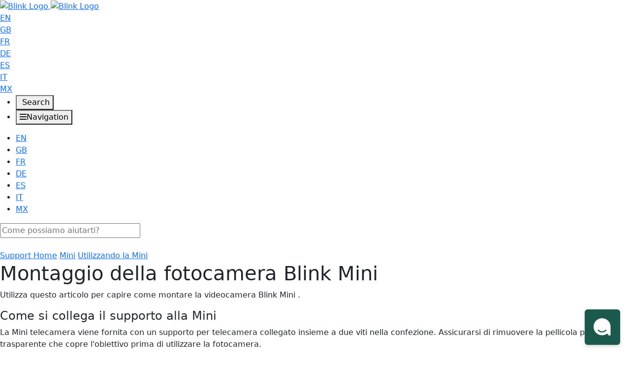

--- FILE ---
content_type: text/html; charset=utf-8
request_url: https://support.blinkforhome.com/it_IT/mounting-your-blink-mini
body_size: 76595
content:
<!-- Powered by Helpjuice (https://www.helpjuice.com): The Ultimate Knowledge Base Solution -->
<!doctype html>
<html class="no-js" lang="it">
  <head>

  <meta name="og:image" content="https://static.helpjuice.com/helpjuice_production/uploads/question/preview_image/6035/562126/preview-5bcc520045e52e78d8252f15f8a7b1f720250321-2-87dlc.png" />


    <meta charset="utf-8">
    <!--[if IE]><meta http-equiv="X-UA-Compatible" content="IE=edge">
<script type="text/javascript">window.NREUM||(NREUM={});NREUM.info={"beacon":"bam.nr-data.net","errorBeacon":"bam.nr-data.net","licenseKey":"56aae830c8","applicationID":"15354177","transactionName":"JllXTUtXClVdF00NCwpBVVxdXwNmWgQRA0oOWFZOVV0CXl1KEQ4KEg==","queueTime":2,"applicationTime":386,"agent":""}</script>
<script type="text/javascript">(window.NREUM||(NREUM={})).init={ajax:{deny_list:["bam.nr-data.net"]},feature_flags:["soft_nav"]};(window.NREUM||(NREUM={})).loader_config={licenseKey:"56aae830c8",applicationID:"15354177",browserID:"15354210"};;/*! For license information please see nr-loader-rum-1.308.0.min.js.LICENSE.txt */
(()=>{var e,t,r={163:(e,t,r)=>{"use strict";r.d(t,{j:()=>E});var n=r(384),i=r(1741);var a=r(2555);r(860).K7.genericEvents;const s="experimental.resources",o="register",c=e=>{if(!e||"string"!=typeof e)return!1;try{document.createDocumentFragment().querySelector(e)}catch{return!1}return!0};var d=r(2614),u=r(944),l=r(8122);const f="[data-nr-mask]",g=e=>(0,l.a)(e,(()=>{const e={feature_flags:[],experimental:{allow_registered_children:!1,resources:!1},mask_selector:"*",block_selector:"[data-nr-block]",mask_input_options:{color:!1,date:!1,"datetime-local":!1,email:!1,month:!1,number:!1,range:!1,search:!1,tel:!1,text:!1,time:!1,url:!1,week:!1,textarea:!1,select:!1,password:!0}};return{ajax:{deny_list:void 0,block_internal:!0,enabled:!0,autoStart:!0},api:{get allow_registered_children(){return e.feature_flags.includes(o)||e.experimental.allow_registered_children},set allow_registered_children(t){e.experimental.allow_registered_children=t},duplicate_registered_data:!1},browser_consent_mode:{enabled:!1},distributed_tracing:{enabled:void 0,exclude_newrelic_header:void 0,cors_use_newrelic_header:void 0,cors_use_tracecontext_headers:void 0,allowed_origins:void 0},get feature_flags(){return e.feature_flags},set feature_flags(t){e.feature_flags=t},generic_events:{enabled:!0,autoStart:!0},harvest:{interval:30},jserrors:{enabled:!0,autoStart:!0},logging:{enabled:!0,autoStart:!0},metrics:{enabled:!0,autoStart:!0},obfuscate:void 0,page_action:{enabled:!0},page_view_event:{enabled:!0,autoStart:!0},page_view_timing:{enabled:!0,autoStart:!0},performance:{capture_marks:!1,capture_measures:!1,capture_detail:!0,resources:{get enabled(){return e.feature_flags.includes(s)||e.experimental.resources},set enabled(t){e.experimental.resources=t},asset_types:[],first_party_domains:[],ignore_newrelic:!0}},privacy:{cookies_enabled:!0},proxy:{assets:void 0,beacon:void 0},session:{expiresMs:d.wk,inactiveMs:d.BB},session_replay:{autoStart:!0,enabled:!1,preload:!1,sampling_rate:10,error_sampling_rate:100,collect_fonts:!1,inline_images:!1,fix_stylesheets:!0,mask_all_inputs:!0,get mask_text_selector(){return e.mask_selector},set mask_text_selector(t){c(t)?e.mask_selector="".concat(t,",").concat(f):""===t||null===t?e.mask_selector=f:(0,u.R)(5,t)},get block_class(){return"nr-block"},get ignore_class(){return"nr-ignore"},get mask_text_class(){return"nr-mask"},get block_selector(){return e.block_selector},set block_selector(t){c(t)?e.block_selector+=",".concat(t):""!==t&&(0,u.R)(6,t)},get mask_input_options(){return e.mask_input_options},set mask_input_options(t){t&&"object"==typeof t?e.mask_input_options={...t,password:!0}:(0,u.R)(7,t)}},session_trace:{enabled:!0,autoStart:!0},soft_navigations:{enabled:!0,autoStart:!0},spa:{enabled:!0,autoStart:!0},ssl:void 0,user_actions:{enabled:!0,elementAttributes:["id","className","tagName","type"]}}})());var p=r(6154),m=r(9324);let h=0;const v={buildEnv:m.F3,distMethod:m.Xs,version:m.xv,originTime:p.WN},b={consented:!1},y={appMetadata:{},get consented(){return this.session?.state?.consent||b.consented},set consented(e){b.consented=e},customTransaction:void 0,denyList:void 0,disabled:!1,harvester:void 0,isolatedBacklog:!1,isRecording:!1,loaderType:void 0,maxBytes:3e4,obfuscator:void 0,onerror:void 0,ptid:void 0,releaseIds:{},session:void 0,timeKeeper:void 0,registeredEntities:[],jsAttributesMetadata:{bytes:0},get harvestCount(){return++h}},_=e=>{const t=(0,l.a)(e,y),r=Object.keys(v).reduce((e,t)=>(e[t]={value:v[t],writable:!1,configurable:!0,enumerable:!0},e),{});return Object.defineProperties(t,r)};var w=r(5701);const x=e=>{const t=e.startsWith("http");e+="/",r.p=t?e:"https://"+e};var R=r(7836),k=r(3241);const A={accountID:void 0,trustKey:void 0,agentID:void 0,licenseKey:void 0,applicationID:void 0,xpid:void 0},S=e=>(0,l.a)(e,A),T=new Set;function E(e,t={},r,s){let{init:o,info:c,loader_config:d,runtime:u={},exposed:l=!0}=t;if(!c){const e=(0,n.pV)();o=e.init,c=e.info,d=e.loader_config}e.init=g(o||{}),e.loader_config=S(d||{}),c.jsAttributes??={},p.bv&&(c.jsAttributes.isWorker=!0),e.info=(0,a.D)(c);const f=e.init,m=[c.beacon,c.errorBeacon];T.has(e.agentIdentifier)||(f.proxy.assets&&(x(f.proxy.assets),m.push(f.proxy.assets)),f.proxy.beacon&&m.push(f.proxy.beacon),e.beacons=[...m],function(e){const t=(0,n.pV)();Object.getOwnPropertyNames(i.W.prototype).forEach(r=>{const n=i.W.prototype[r];if("function"!=typeof n||"constructor"===n)return;let a=t[r];e[r]&&!1!==e.exposed&&"micro-agent"!==e.runtime?.loaderType&&(t[r]=(...t)=>{const n=e[r](...t);return a?a(...t):n})})}(e),(0,n.US)("activatedFeatures",w.B)),u.denyList=[...f.ajax.deny_list||[],...f.ajax.block_internal?m:[]],u.ptid=e.agentIdentifier,u.loaderType=r,e.runtime=_(u),T.has(e.agentIdentifier)||(e.ee=R.ee.get(e.agentIdentifier),e.exposed=l,(0,k.W)({agentIdentifier:e.agentIdentifier,drained:!!w.B?.[e.agentIdentifier],type:"lifecycle",name:"initialize",feature:void 0,data:e.config})),T.add(e.agentIdentifier)}},384:(e,t,r)=>{"use strict";r.d(t,{NT:()=>s,US:()=>u,Zm:()=>o,bQ:()=>d,dV:()=>c,pV:()=>l});var n=r(6154),i=r(1863),a=r(1910);const s={beacon:"bam.nr-data.net",errorBeacon:"bam.nr-data.net"};function o(){return n.gm.NREUM||(n.gm.NREUM={}),void 0===n.gm.newrelic&&(n.gm.newrelic=n.gm.NREUM),n.gm.NREUM}function c(){let e=o();return e.o||(e.o={ST:n.gm.setTimeout,SI:n.gm.setImmediate||n.gm.setInterval,CT:n.gm.clearTimeout,XHR:n.gm.XMLHttpRequest,REQ:n.gm.Request,EV:n.gm.Event,PR:n.gm.Promise,MO:n.gm.MutationObserver,FETCH:n.gm.fetch,WS:n.gm.WebSocket},(0,a.i)(...Object.values(e.o))),e}function d(e,t){let r=o();r.initializedAgents??={},t.initializedAt={ms:(0,i.t)(),date:new Date},r.initializedAgents[e]=t}function u(e,t){o()[e]=t}function l(){return function(){let e=o();const t=e.info||{};e.info={beacon:s.beacon,errorBeacon:s.errorBeacon,...t}}(),function(){let e=o();const t=e.init||{};e.init={...t}}(),c(),function(){let e=o();const t=e.loader_config||{};e.loader_config={...t}}(),o()}},782:(e,t,r)=>{"use strict";r.d(t,{T:()=>n});const n=r(860).K7.pageViewTiming},860:(e,t,r)=>{"use strict";r.d(t,{$J:()=>u,K7:()=>c,P3:()=>d,XX:()=>i,Yy:()=>o,df:()=>a,qY:()=>n,v4:()=>s});const n="events",i="jserrors",a="browser/blobs",s="rum",o="browser/logs",c={ajax:"ajax",genericEvents:"generic_events",jserrors:i,logging:"logging",metrics:"metrics",pageAction:"page_action",pageViewEvent:"page_view_event",pageViewTiming:"page_view_timing",sessionReplay:"session_replay",sessionTrace:"session_trace",softNav:"soft_navigations",spa:"spa"},d={[c.pageViewEvent]:1,[c.pageViewTiming]:2,[c.metrics]:3,[c.jserrors]:4,[c.spa]:5,[c.ajax]:6,[c.sessionTrace]:7,[c.softNav]:8,[c.sessionReplay]:9,[c.logging]:10,[c.genericEvents]:11},u={[c.pageViewEvent]:s,[c.pageViewTiming]:n,[c.ajax]:n,[c.spa]:n,[c.softNav]:n,[c.metrics]:i,[c.jserrors]:i,[c.sessionTrace]:a,[c.sessionReplay]:a,[c.logging]:o,[c.genericEvents]:"ins"}},944:(e,t,r)=>{"use strict";r.d(t,{R:()=>i});var n=r(3241);function i(e,t){"function"==typeof console.debug&&(console.debug("New Relic Warning: https://github.com/newrelic/newrelic-browser-agent/blob/main/docs/warning-codes.md#".concat(e),t),(0,n.W)({agentIdentifier:null,drained:null,type:"data",name:"warn",feature:"warn",data:{code:e,secondary:t}}))}},1687:(e,t,r)=>{"use strict";r.d(t,{Ak:()=>d,Ze:()=>f,x3:()=>u});var n=r(3241),i=r(7836),a=r(3606),s=r(860),o=r(2646);const c={};function d(e,t){const r={staged:!1,priority:s.P3[t]||0};l(e),c[e].get(t)||c[e].set(t,r)}function u(e,t){e&&c[e]&&(c[e].get(t)&&c[e].delete(t),p(e,t,!1),c[e].size&&g(e))}function l(e){if(!e)throw new Error("agentIdentifier required");c[e]||(c[e]=new Map)}function f(e="",t="feature",r=!1){if(l(e),!e||!c[e].get(t)||r)return p(e,t);c[e].get(t).staged=!0,g(e)}function g(e){const t=Array.from(c[e]);t.every(([e,t])=>t.staged)&&(t.sort((e,t)=>e[1].priority-t[1].priority),t.forEach(([t])=>{c[e].delete(t),p(e,t)}))}function p(e,t,r=!0){const s=e?i.ee.get(e):i.ee,c=a.i.handlers;if(!s.aborted&&s.backlog&&c){if((0,n.W)({agentIdentifier:e,type:"lifecycle",name:"drain",feature:t}),r){const e=s.backlog[t],r=c[t];if(r){for(let t=0;e&&t<e.length;++t)m(e[t],r);Object.entries(r).forEach(([e,t])=>{Object.values(t||{}).forEach(t=>{t[0]?.on&&t[0]?.context()instanceof o.y&&t[0].on(e,t[1])})})}}s.isolatedBacklog||delete c[t],s.backlog[t]=null,s.emit("drain-"+t,[])}}function m(e,t){var r=e[1];Object.values(t[r]||{}).forEach(t=>{var r=e[0];if(t[0]===r){var n=t[1],i=e[3],a=e[2];n.apply(i,a)}})}},1738:(e,t,r)=>{"use strict";r.d(t,{U:()=>g,Y:()=>f});var n=r(3241),i=r(9908),a=r(1863),s=r(944),o=r(5701),c=r(3969),d=r(8362),u=r(860),l=r(4261);function f(e,t,r,a){const f=a||r;!f||f[e]&&f[e]!==d.d.prototype[e]||(f[e]=function(){(0,i.p)(c.xV,["API/"+e+"/called"],void 0,u.K7.metrics,r.ee),(0,n.W)({agentIdentifier:r.agentIdentifier,drained:!!o.B?.[r.agentIdentifier],type:"data",name:"api",feature:l.Pl+e,data:{}});try{return t.apply(this,arguments)}catch(e){(0,s.R)(23,e)}})}function g(e,t,r,n,s){const o=e.info;null===r?delete o.jsAttributes[t]:o.jsAttributes[t]=r,(s||null===r)&&(0,i.p)(l.Pl+n,[(0,a.t)(),t,r],void 0,"session",e.ee)}},1741:(e,t,r)=>{"use strict";r.d(t,{W:()=>a});var n=r(944),i=r(4261);class a{#e(e,...t){if(this[e]!==a.prototype[e])return this[e](...t);(0,n.R)(35,e)}addPageAction(e,t){return this.#e(i.hG,e,t)}register(e){return this.#e(i.eY,e)}recordCustomEvent(e,t){return this.#e(i.fF,e,t)}setPageViewName(e,t){return this.#e(i.Fw,e,t)}setCustomAttribute(e,t,r){return this.#e(i.cD,e,t,r)}noticeError(e,t){return this.#e(i.o5,e,t)}setUserId(e,t=!1){return this.#e(i.Dl,e,t)}setApplicationVersion(e){return this.#e(i.nb,e)}setErrorHandler(e){return this.#e(i.bt,e)}addRelease(e,t){return this.#e(i.k6,e,t)}log(e,t){return this.#e(i.$9,e,t)}start(){return this.#e(i.d3)}finished(e){return this.#e(i.BL,e)}recordReplay(){return this.#e(i.CH)}pauseReplay(){return this.#e(i.Tb)}addToTrace(e){return this.#e(i.U2,e)}setCurrentRouteName(e){return this.#e(i.PA,e)}interaction(e){return this.#e(i.dT,e)}wrapLogger(e,t,r){return this.#e(i.Wb,e,t,r)}measure(e,t){return this.#e(i.V1,e,t)}consent(e){return this.#e(i.Pv,e)}}},1863:(e,t,r)=>{"use strict";function n(){return Math.floor(performance.now())}r.d(t,{t:()=>n})},1910:(e,t,r)=>{"use strict";r.d(t,{i:()=>a});var n=r(944);const i=new Map;function a(...e){return e.every(e=>{if(i.has(e))return i.get(e);const t="function"==typeof e?e.toString():"",r=t.includes("[native code]"),a=t.includes("nrWrapper");return r||a||(0,n.R)(64,e?.name||t),i.set(e,r),r})}},2555:(e,t,r)=>{"use strict";r.d(t,{D:()=>o,f:()=>s});var n=r(384),i=r(8122);const a={beacon:n.NT.beacon,errorBeacon:n.NT.errorBeacon,licenseKey:void 0,applicationID:void 0,sa:void 0,queueTime:void 0,applicationTime:void 0,ttGuid:void 0,user:void 0,account:void 0,product:void 0,extra:void 0,jsAttributes:{},userAttributes:void 0,atts:void 0,transactionName:void 0,tNamePlain:void 0};function s(e){try{return!!e.licenseKey&&!!e.errorBeacon&&!!e.applicationID}catch(e){return!1}}const o=e=>(0,i.a)(e,a)},2614:(e,t,r)=>{"use strict";r.d(t,{BB:()=>s,H3:()=>n,g:()=>d,iL:()=>c,tS:()=>o,uh:()=>i,wk:()=>a});const n="NRBA",i="SESSION",a=144e5,s=18e5,o={STARTED:"session-started",PAUSE:"session-pause",RESET:"session-reset",RESUME:"session-resume",UPDATE:"session-update"},c={SAME_TAB:"same-tab",CROSS_TAB:"cross-tab"},d={OFF:0,FULL:1,ERROR:2}},2646:(e,t,r)=>{"use strict";r.d(t,{y:()=>n});class n{constructor(e){this.contextId=e}}},2843:(e,t,r)=>{"use strict";r.d(t,{G:()=>a,u:()=>i});var n=r(3878);function i(e,t=!1,r,i){(0,n.DD)("visibilitychange",function(){if(t)return void("hidden"===document.visibilityState&&e());e(document.visibilityState)},r,i)}function a(e,t,r){(0,n.sp)("pagehide",e,t,r)}},3241:(e,t,r)=>{"use strict";r.d(t,{W:()=>a});var n=r(6154);const i="newrelic";function a(e={}){try{n.gm.dispatchEvent(new CustomEvent(i,{detail:e}))}catch(e){}}},3606:(e,t,r)=>{"use strict";r.d(t,{i:()=>a});var n=r(9908);a.on=s;var i=a.handlers={};function a(e,t,r,a){s(a||n.d,i,e,t,r)}function s(e,t,r,i,a){a||(a="feature"),e||(e=n.d);var s=t[a]=t[a]||{};(s[r]=s[r]||[]).push([e,i])}},3878:(e,t,r)=>{"use strict";function n(e,t){return{capture:e,passive:!1,signal:t}}function i(e,t,r=!1,i){window.addEventListener(e,t,n(r,i))}function a(e,t,r=!1,i){document.addEventListener(e,t,n(r,i))}r.d(t,{DD:()=>a,jT:()=>n,sp:()=>i})},3969:(e,t,r)=>{"use strict";r.d(t,{TZ:()=>n,XG:()=>o,rs:()=>i,xV:()=>s,z_:()=>a});const n=r(860).K7.metrics,i="sm",a="cm",s="storeSupportabilityMetrics",o="storeEventMetrics"},4234:(e,t,r)=>{"use strict";r.d(t,{W:()=>a});var n=r(7836),i=r(1687);class a{constructor(e,t){this.agentIdentifier=e,this.ee=n.ee.get(e),this.featureName=t,this.blocked=!1}deregisterDrain(){(0,i.x3)(this.agentIdentifier,this.featureName)}}},4261:(e,t,r)=>{"use strict";r.d(t,{$9:()=>d,BL:()=>o,CH:()=>g,Dl:()=>_,Fw:()=>y,PA:()=>h,Pl:()=>n,Pv:()=>k,Tb:()=>l,U2:()=>a,V1:()=>R,Wb:()=>x,bt:()=>b,cD:()=>v,d3:()=>w,dT:()=>c,eY:()=>p,fF:()=>f,hG:()=>i,k6:()=>s,nb:()=>m,o5:()=>u});const n="api-",i="addPageAction",a="addToTrace",s="addRelease",o="finished",c="interaction",d="log",u="noticeError",l="pauseReplay",f="recordCustomEvent",g="recordReplay",p="register",m="setApplicationVersion",h="setCurrentRouteName",v="setCustomAttribute",b="setErrorHandler",y="setPageViewName",_="setUserId",w="start",x="wrapLogger",R="measure",k="consent"},5289:(e,t,r)=>{"use strict";r.d(t,{GG:()=>s,Qr:()=>c,sB:()=>o});var n=r(3878),i=r(6389);function a(){return"undefined"==typeof document||"complete"===document.readyState}function s(e,t){if(a())return e();const r=(0,i.J)(e),s=setInterval(()=>{a()&&(clearInterval(s),r())},500);(0,n.sp)("load",r,t)}function o(e){if(a())return e();(0,n.DD)("DOMContentLoaded",e)}function c(e){if(a())return e();(0,n.sp)("popstate",e)}},5607:(e,t,r)=>{"use strict";r.d(t,{W:()=>n});const n=(0,r(9566).bz)()},5701:(e,t,r)=>{"use strict";r.d(t,{B:()=>a,t:()=>s});var n=r(3241);const i=new Set,a={};function s(e,t){const r=t.agentIdentifier;a[r]??={},e&&"object"==typeof e&&(i.has(r)||(t.ee.emit("rumresp",[e]),a[r]=e,i.add(r),(0,n.W)({agentIdentifier:r,loaded:!0,drained:!0,type:"lifecycle",name:"load",feature:void 0,data:e})))}},6154:(e,t,r)=>{"use strict";r.d(t,{OF:()=>c,RI:()=>i,WN:()=>u,bv:()=>a,eN:()=>l,gm:()=>s,mw:()=>o,sb:()=>d});var n=r(1863);const i="undefined"!=typeof window&&!!window.document,a="undefined"!=typeof WorkerGlobalScope&&("undefined"!=typeof self&&self instanceof WorkerGlobalScope&&self.navigator instanceof WorkerNavigator||"undefined"!=typeof globalThis&&globalThis instanceof WorkerGlobalScope&&globalThis.navigator instanceof WorkerNavigator),s=i?window:"undefined"!=typeof WorkerGlobalScope&&("undefined"!=typeof self&&self instanceof WorkerGlobalScope&&self||"undefined"!=typeof globalThis&&globalThis instanceof WorkerGlobalScope&&globalThis),o=Boolean("hidden"===s?.document?.visibilityState),c=/iPad|iPhone|iPod/.test(s.navigator?.userAgent),d=c&&"undefined"==typeof SharedWorker,u=((()=>{const e=s.navigator?.userAgent?.match(/Firefox[/\s](\d+\.\d+)/);Array.isArray(e)&&e.length>=2&&e[1]})(),Date.now()-(0,n.t)()),l=()=>"undefined"!=typeof PerformanceNavigationTiming&&s?.performance?.getEntriesByType("navigation")?.[0]?.responseStart},6389:(e,t,r)=>{"use strict";function n(e,t=500,r={}){const n=r?.leading||!1;let i;return(...r)=>{n&&void 0===i&&(e.apply(this,r),i=setTimeout(()=>{i=clearTimeout(i)},t)),n||(clearTimeout(i),i=setTimeout(()=>{e.apply(this,r)},t))}}function i(e){let t=!1;return(...r)=>{t||(t=!0,e.apply(this,r))}}r.d(t,{J:()=>i,s:()=>n})},6630:(e,t,r)=>{"use strict";r.d(t,{T:()=>n});const n=r(860).K7.pageViewEvent},7699:(e,t,r)=>{"use strict";r.d(t,{It:()=>a,KC:()=>o,No:()=>i,qh:()=>s});var n=r(860);const i=16e3,a=1e6,s="SESSION_ERROR",o={[n.K7.logging]:!0,[n.K7.genericEvents]:!1,[n.K7.jserrors]:!1,[n.K7.ajax]:!1}},7836:(e,t,r)=>{"use strict";r.d(t,{P:()=>o,ee:()=>c});var n=r(384),i=r(8990),a=r(2646),s=r(5607);const o="nr@context:".concat(s.W),c=function e(t,r){var n={},s={},u={},l=!1;try{l=16===r.length&&d.initializedAgents?.[r]?.runtime.isolatedBacklog}catch(e){}var f={on:p,addEventListener:p,removeEventListener:function(e,t){var r=n[e];if(!r)return;for(var i=0;i<r.length;i++)r[i]===t&&r.splice(i,1)},emit:function(e,r,n,i,a){!1!==a&&(a=!0);if(c.aborted&&!i)return;t&&a&&t.emit(e,r,n);var o=g(n);m(e).forEach(e=>{e.apply(o,r)});var d=v()[s[e]];d&&d.push([f,e,r,o]);return o},get:h,listeners:m,context:g,buffer:function(e,t){const r=v();if(t=t||"feature",f.aborted)return;Object.entries(e||{}).forEach(([e,n])=>{s[n]=t,t in r||(r[t]=[])})},abort:function(){f._aborted=!0,Object.keys(f.backlog).forEach(e=>{delete f.backlog[e]})},isBuffering:function(e){return!!v()[s[e]]},debugId:r,backlog:l?{}:t&&"object"==typeof t.backlog?t.backlog:{},isolatedBacklog:l};return Object.defineProperty(f,"aborted",{get:()=>{let e=f._aborted||!1;return e||(t&&(e=t.aborted),e)}}),f;function g(e){return e&&e instanceof a.y?e:e?(0,i.I)(e,o,()=>new a.y(o)):new a.y(o)}function p(e,t){n[e]=m(e).concat(t)}function m(e){return n[e]||[]}function h(t){return u[t]=u[t]||e(f,t)}function v(){return f.backlog}}(void 0,"globalEE"),d=(0,n.Zm)();d.ee||(d.ee=c)},8122:(e,t,r)=>{"use strict";r.d(t,{a:()=>i});var n=r(944);function i(e,t){try{if(!e||"object"!=typeof e)return(0,n.R)(3);if(!t||"object"!=typeof t)return(0,n.R)(4);const r=Object.create(Object.getPrototypeOf(t),Object.getOwnPropertyDescriptors(t)),a=0===Object.keys(r).length?e:r;for(let s in a)if(void 0!==e[s])try{if(null===e[s]){r[s]=null;continue}Array.isArray(e[s])&&Array.isArray(t[s])?r[s]=Array.from(new Set([...e[s],...t[s]])):"object"==typeof e[s]&&"object"==typeof t[s]?r[s]=i(e[s],t[s]):r[s]=e[s]}catch(e){r[s]||(0,n.R)(1,e)}return r}catch(e){(0,n.R)(2,e)}}},8362:(e,t,r)=>{"use strict";r.d(t,{d:()=>a});var n=r(9566),i=r(1741);class a extends i.W{agentIdentifier=(0,n.LA)(16)}},8374:(e,t,r)=>{r.nc=(()=>{try{return document?.currentScript?.nonce}catch(e){}return""})()},8990:(e,t,r)=>{"use strict";r.d(t,{I:()=>i});var n=Object.prototype.hasOwnProperty;function i(e,t,r){if(n.call(e,t))return e[t];var i=r();if(Object.defineProperty&&Object.keys)try{return Object.defineProperty(e,t,{value:i,writable:!0,enumerable:!1}),i}catch(e){}return e[t]=i,i}},9324:(e,t,r)=>{"use strict";r.d(t,{F3:()=>i,Xs:()=>a,xv:()=>n});const n="1.308.0",i="PROD",a="CDN"},9566:(e,t,r)=>{"use strict";r.d(t,{LA:()=>o,bz:()=>s});var n=r(6154);const i="xxxxxxxx-xxxx-4xxx-yxxx-xxxxxxxxxxxx";function a(e,t){return e?15&e[t]:16*Math.random()|0}function s(){const e=n.gm?.crypto||n.gm?.msCrypto;let t,r=0;return e&&e.getRandomValues&&(t=e.getRandomValues(new Uint8Array(30))),i.split("").map(e=>"x"===e?a(t,r++).toString(16):"y"===e?(3&a()|8).toString(16):e).join("")}function o(e){const t=n.gm?.crypto||n.gm?.msCrypto;let r,i=0;t&&t.getRandomValues&&(r=t.getRandomValues(new Uint8Array(e)));const s=[];for(var o=0;o<e;o++)s.push(a(r,i++).toString(16));return s.join("")}},9908:(e,t,r)=>{"use strict";r.d(t,{d:()=>n,p:()=>i});var n=r(7836).ee.get("handle");function i(e,t,r,i,a){a?(a.buffer([e],i),a.emit(e,t,r)):(n.buffer([e],i),n.emit(e,t,r))}}},n={};function i(e){var t=n[e];if(void 0!==t)return t.exports;var a=n[e]={exports:{}};return r[e](a,a.exports,i),a.exports}i.m=r,i.d=(e,t)=>{for(var r in t)i.o(t,r)&&!i.o(e,r)&&Object.defineProperty(e,r,{enumerable:!0,get:t[r]})},i.f={},i.e=e=>Promise.all(Object.keys(i.f).reduce((t,r)=>(i.f[r](e,t),t),[])),i.u=e=>"nr-rum-1.308.0.min.js",i.o=(e,t)=>Object.prototype.hasOwnProperty.call(e,t),e={},t="NRBA-1.308.0.PROD:",i.l=(r,n,a,s)=>{if(e[r])e[r].push(n);else{var o,c;if(void 0!==a)for(var d=document.getElementsByTagName("script"),u=0;u<d.length;u++){var l=d[u];if(l.getAttribute("src")==r||l.getAttribute("data-webpack")==t+a){o=l;break}}if(!o){c=!0;var f={296:"sha512-+MIMDsOcckGXa1EdWHqFNv7P+JUkd5kQwCBr3KE6uCvnsBNUrdSt4a/3/L4j4TxtnaMNjHpza2/erNQbpacJQA=="};(o=document.createElement("script")).charset="utf-8",i.nc&&o.setAttribute("nonce",i.nc),o.setAttribute("data-webpack",t+a),o.src=r,0!==o.src.indexOf(window.location.origin+"/")&&(o.crossOrigin="anonymous"),f[s]&&(o.integrity=f[s])}e[r]=[n];var g=(t,n)=>{o.onerror=o.onload=null,clearTimeout(p);var i=e[r];if(delete e[r],o.parentNode&&o.parentNode.removeChild(o),i&&i.forEach(e=>e(n)),t)return t(n)},p=setTimeout(g.bind(null,void 0,{type:"timeout",target:o}),12e4);o.onerror=g.bind(null,o.onerror),o.onload=g.bind(null,o.onload),c&&document.head.appendChild(o)}},i.r=e=>{"undefined"!=typeof Symbol&&Symbol.toStringTag&&Object.defineProperty(e,Symbol.toStringTag,{value:"Module"}),Object.defineProperty(e,"__esModule",{value:!0})},i.p="https://js-agent.newrelic.com/",(()=>{var e={374:0,840:0};i.f.j=(t,r)=>{var n=i.o(e,t)?e[t]:void 0;if(0!==n)if(n)r.push(n[2]);else{var a=new Promise((r,i)=>n=e[t]=[r,i]);r.push(n[2]=a);var s=i.p+i.u(t),o=new Error;i.l(s,r=>{if(i.o(e,t)&&(0!==(n=e[t])&&(e[t]=void 0),n)){var a=r&&("load"===r.type?"missing":r.type),s=r&&r.target&&r.target.src;o.message="Loading chunk "+t+" failed: ("+a+": "+s+")",o.name="ChunkLoadError",o.type=a,o.request=s,n[1](o)}},"chunk-"+t,t)}};var t=(t,r)=>{var n,a,[s,o,c]=r,d=0;if(s.some(t=>0!==e[t])){for(n in o)i.o(o,n)&&(i.m[n]=o[n]);if(c)c(i)}for(t&&t(r);d<s.length;d++)a=s[d],i.o(e,a)&&e[a]&&e[a][0](),e[a]=0},r=self["webpackChunk:NRBA-1.308.0.PROD"]=self["webpackChunk:NRBA-1.308.0.PROD"]||[];r.forEach(t.bind(null,0)),r.push=t.bind(null,r.push.bind(r))})(),(()=>{"use strict";i(8374);var e=i(8362),t=i(860);const r=Object.values(t.K7);var n=i(163);var a=i(9908),s=i(1863),o=i(4261),c=i(1738);var d=i(1687),u=i(4234),l=i(5289),f=i(6154),g=i(944),p=i(384);const m=e=>f.RI&&!0===e?.privacy.cookies_enabled;function h(e){return!!(0,p.dV)().o.MO&&m(e)&&!0===e?.session_trace.enabled}var v=i(6389),b=i(7699);class y extends u.W{constructor(e,t){super(e.agentIdentifier,t),this.agentRef=e,this.abortHandler=void 0,this.featAggregate=void 0,this.loadedSuccessfully=void 0,this.onAggregateImported=new Promise(e=>{this.loadedSuccessfully=e}),this.deferred=Promise.resolve(),!1===e.init[this.featureName].autoStart?this.deferred=new Promise((t,r)=>{this.ee.on("manual-start-all",(0,v.J)(()=>{(0,d.Ak)(e.agentIdentifier,this.featureName),t()}))}):(0,d.Ak)(e.agentIdentifier,t)}importAggregator(e,t,r={}){if(this.featAggregate)return;const n=async()=>{let n;await this.deferred;try{if(m(e.init)){const{setupAgentSession:t}=await i.e(296).then(i.bind(i,3305));n=t(e)}}catch(e){(0,g.R)(20,e),this.ee.emit("internal-error",[e]),(0,a.p)(b.qh,[e],void 0,this.featureName,this.ee)}try{if(!this.#t(this.featureName,n,e.init))return(0,d.Ze)(this.agentIdentifier,this.featureName),void this.loadedSuccessfully(!1);const{Aggregate:i}=await t();this.featAggregate=new i(e,r),e.runtime.harvester.initializedAggregates.push(this.featAggregate),this.loadedSuccessfully(!0)}catch(e){(0,g.R)(34,e),this.abortHandler?.(),(0,d.Ze)(this.agentIdentifier,this.featureName,!0),this.loadedSuccessfully(!1),this.ee&&this.ee.abort()}};f.RI?(0,l.GG)(()=>n(),!0):n()}#t(e,r,n){if(this.blocked)return!1;switch(e){case t.K7.sessionReplay:return h(n)&&!!r;case t.K7.sessionTrace:return!!r;default:return!0}}}var _=i(6630),w=i(2614),x=i(3241);class R extends y{static featureName=_.T;constructor(e){var t;super(e,_.T),this.setupInspectionEvents(e.agentIdentifier),t=e,(0,c.Y)(o.Fw,function(e,r){"string"==typeof e&&("/"!==e.charAt(0)&&(e="/"+e),t.runtime.customTransaction=(r||"http://custom.transaction")+e,(0,a.p)(o.Pl+o.Fw,[(0,s.t)()],void 0,void 0,t.ee))},t),this.importAggregator(e,()=>i.e(296).then(i.bind(i,3943)))}setupInspectionEvents(e){const t=(t,r)=>{t&&(0,x.W)({agentIdentifier:e,timeStamp:t.timeStamp,loaded:"complete"===t.target.readyState,type:"window",name:r,data:t.target.location+""})};(0,l.sB)(e=>{t(e,"DOMContentLoaded")}),(0,l.GG)(e=>{t(e,"load")}),(0,l.Qr)(e=>{t(e,"navigate")}),this.ee.on(w.tS.UPDATE,(t,r)=>{(0,x.W)({agentIdentifier:e,type:"lifecycle",name:"session",data:r})})}}class k extends e.d{constructor(e){var t;(super(),f.gm)?(this.features={},(0,p.bQ)(this.agentIdentifier,this),this.desiredFeatures=new Set(e.features||[]),this.desiredFeatures.add(R),(0,n.j)(this,e,e.loaderType||"agent"),t=this,(0,c.Y)(o.cD,function(e,r,n=!1){if("string"==typeof e){if(["string","number","boolean"].includes(typeof r)||null===r)return(0,c.U)(t,e,r,o.cD,n);(0,g.R)(40,typeof r)}else(0,g.R)(39,typeof e)},t),function(e){(0,c.Y)(o.Dl,function(t,r=!1){if("string"!=typeof t&&null!==t)return void(0,g.R)(41,typeof t);const n=e.info.jsAttributes["enduser.id"];r&&null!=n&&n!==t?(0,a.p)(o.Pl+"setUserIdAndResetSession",[t],void 0,"session",e.ee):(0,c.U)(e,"enduser.id",t,o.Dl,!0)},e)}(this),function(e){(0,c.Y)(o.nb,function(t){if("string"==typeof t||null===t)return(0,c.U)(e,"application.version",t,o.nb,!1);(0,g.R)(42,typeof t)},e)}(this),function(e){(0,c.Y)(o.d3,function(){e.ee.emit("manual-start-all")},e)}(this),function(e){(0,c.Y)(o.Pv,function(t=!0){if("boolean"==typeof t){if((0,a.p)(o.Pl+o.Pv,[t],void 0,"session",e.ee),e.runtime.consented=t,t){const t=e.features.page_view_event;t.onAggregateImported.then(e=>{const r=t.featAggregate;e&&!r.sentRum&&r.sendRum()})}}else(0,g.R)(65,typeof t)},e)}(this),this.run()):(0,g.R)(21)}get config(){return{info:this.info,init:this.init,loader_config:this.loader_config,runtime:this.runtime}}get api(){return this}run(){try{const e=function(e){const t={};return r.forEach(r=>{t[r]=!!e[r]?.enabled}),t}(this.init),n=[...this.desiredFeatures];n.sort((e,r)=>t.P3[e.featureName]-t.P3[r.featureName]),n.forEach(r=>{if(!e[r.featureName]&&r.featureName!==t.K7.pageViewEvent)return;if(r.featureName===t.K7.spa)return void(0,g.R)(67);const n=function(e){switch(e){case t.K7.ajax:return[t.K7.jserrors];case t.K7.sessionTrace:return[t.K7.ajax,t.K7.pageViewEvent];case t.K7.sessionReplay:return[t.K7.sessionTrace];case t.K7.pageViewTiming:return[t.K7.pageViewEvent];default:return[]}}(r.featureName).filter(e=>!(e in this.features));n.length>0&&(0,g.R)(36,{targetFeature:r.featureName,missingDependencies:n}),this.features[r.featureName]=new r(this)})}catch(e){(0,g.R)(22,e);for(const e in this.features)this.features[e].abortHandler?.();const t=(0,p.Zm)();delete t.initializedAgents[this.agentIdentifier]?.features,delete this.sharedAggregator;return t.ee.get(this.agentIdentifier).abort(),!1}}}var A=i(2843),S=i(782);class T extends y{static featureName=S.T;constructor(e){super(e,S.T),f.RI&&((0,A.u)(()=>(0,a.p)("docHidden",[(0,s.t)()],void 0,S.T,this.ee),!0),(0,A.G)(()=>(0,a.p)("winPagehide",[(0,s.t)()],void 0,S.T,this.ee)),this.importAggregator(e,()=>i.e(296).then(i.bind(i,2117))))}}var E=i(3969);class I extends y{static featureName=E.TZ;constructor(e){super(e,E.TZ),f.RI&&document.addEventListener("securitypolicyviolation",e=>{(0,a.p)(E.xV,["Generic/CSPViolation/Detected"],void 0,this.featureName,this.ee)}),this.importAggregator(e,()=>i.e(296).then(i.bind(i,9623)))}}new k({features:[R,T,I],loaderType:"lite"})})()})();</script><![endif]-->
    <meta http-equiv="X-UA-Compatible" content="IE=edge">

    <title> Montaggio della fotocamera Blink Mini &mdash; Blink Support</title>
    <meta name="viewport" content="width=device-width,initial-scale=1.0"/>
    
    
    
    
        <meta name="description" content="Utilizza questo articolo per capire come montare la videocamera Blink Mini . Come si collega il supporto alla Mini La Mini telecamera viene fornita con un " />
        <meta property="og:description" content="Utilizza questo articolo per capire come montare la videocamera Blink Mini . Come si collega il supporto alla Mini La Mini telecamera viene fornita con un " />
    

        <link rel="shortcut icon" type="image/vnd.microsoft.icon" href="https://static.helpjuice.com/helpjuice_production/uploads/upload/image/6035/direct/1755608890025/Blink%20B.png"/>
    <link rel="icon" type="image/png" href="https://static.helpjuice.com/helpjuice_production/uploads/upload/image/6035/direct/1755608890025/Blink%20B.png" sizes="96x96" />
    <link rel="icon" type="image/png" href="https://static.helpjuice.com/helpjuice_production/uploads/upload/image/6035/direct/1755608890025/Blink%20B.png" sizes="96x96" />
    <link rel="icon" type="image/svg+xml" href="https://static.helpjuice.com/helpjuice_production/uploads/upload/image/6035/direct/1755608890025/Blink%20B.png" />
    <link rel="shortcut icon" href="https://static.helpjuice.com/helpjuice_production/uploads/upload/image/6035/direct/1755608890025/Blink%20B.png" />
    <link rel="apple-touch-icon" sizes="180x180" href="https://static.helpjuice.com/helpjuice_production/uploads/upload/image/6035/direct/1755608890025/Blink%20B.png" />
    <link rel="manifest" href="https://static.helpjuice.com/helpjuice_production/uploads/upload/image/6035/direct/1730943179574/site.webmanifest" />
    
    <link rel="stylesheet" href="https://s3.amazonaws.com/assets.helpjuice.com/fontawesome/css/all.min.css" />
    <link rel="stylesheet" href="https://helpjuice-static.s3.amazonaws.com/assets.helpjuice.com/country-flags/flags.min.css" />
    <link href="https://fonts.googleapis.com/css2?family=Noto+Sans+SC:wght@100;300;400;500;700;900&family=Noto+Sans:ital,wght@0,400;0,700;1,400;1,700&display=swap" rel="stylesheet" />
    <link href="https://cdn.jsdelivr.net/npm/bootstrap@5.2.2/dist/css/bootstrap.min.css" rel="stylesheet" integrity="sha384-Zenh87qX5JnK2Jl0vWa8Ck2rdkQ2Bzep5IDxbcnCeuOxjzrPF/et3URy9Bv1WTRi" crossorigin="anonymous">
    <link rel="stylesheet" href="https://cdn.jsdelivr.net/npm/bootstrap-icons@1.10.4/font/bootstrap-icons.css">
    <link href="https://static.helpjuice.com/helpjuice_production/uploads/account/6035/main_css_6035-9becfcc86fddea4632b6a91303f444e1dabe000232f8d3a97b8246d6abbac017.css" media="all" rel="stylesheet" />
    
    <script>
        if (window.self !== window.top) {
          console.log("I'm inside an iframe!");
        } else {
              // Redirect to standard URL - 07-06-2022
            
            var autoRedirect = true,
                helpjuiceSubdomain = "blink.helpjuice.com",
                helpjuiceCNAME = "support.blinkforhome.com";
            
            function setCookie(e,t,n){var i="";if(n){var o=new Date;o.setTime(o.getTime()+24*n*60*60*1e3),i="; expires="+o.toUTCString()}document.cookie=e+"="+(t||"")+i+"; path=/"}
            function getCookie(e){for(var t=e+"=",n=document.cookie.split(";"),i=0;i<n.length;i++){for(var o=n[i];" "==o.charAt(0);)o=o.substring(1,o.length);if(0==o.indexOf(t))return o.substring(t.length,o.length)}return null}
            
            if (getCookie('redirect') === null) {
                setCookie('redirect', 'true', 365);
            }
            
            if (location.hash === '#noredirect') {
                setCookie('redirect', 'false', 365);
            }
            
            if ((getCookie('redirect') == "true") && (location.hostname == helpjuiceSubdomain)) {
                location.href = "//" + helpjuiceCNAME + location.pathname + location.search + location.hash;
            }
            
            var questionID = false,
                categoryID = false,
                standardURL = false;
            
             categoryID = 135018; 
             questionID = 562126; 
            
            
                
                // article page
                standardURL = '/it_IT/come-fare-mini/montaggio-della-photocamera-blink-mini';
                if ((location.pathname !== standardURL) && (location.pathname.indexOf("/version/") === -1) && (location.search.indexOf("draft") === -1)) {
                    location.href = standardURL + location.hash;
                }
            
            
        }
    </script>

    
    
    <link rel="stylesheet" href="/feedbacks.css">
    <script src="/feedbacks.js" defer></script>
    <link rel="stylesheet" href="/knowledgebase.css">
    <script src="/knowledgebase.js" defer></script>
    
    
    <!--START - SOLVVY AND ZVA SCRIPT-->
    <script data-apikey="m8LzGMFiRvOFUXRiS0_3jw" data-env="us01" src="https://us01ccistatic.zoom.us/us01cci/web-sdk/chat-client.js"></script>
    <!--<script type="text/javascript" src="https://cdn.solvvy.com/deflect/customization/blink/solvvy.js" async></script>-->
    <!--END - SOLVVY AND ZVA SCRIPT-->    
    
    
    <script src="https://code.jquery.com/jquery-3.5.1.min.js"></script>

  <meta name="question-id" content="562126"><meta name="category-id" content="135018"><meta name="flow-id" content=""><meta name="recaptcha-site-key" content="6LfjlPAUAAAAAKGrVu7mZDDZ4hP-2QOZ6XoMsZC6"><meta name="require-contact-captcha" content="true"><meta name="current-language" content="it_IT"><meta name="knowledge-base-url" content="https://support.blinkforhome.com/?kb_language=it_IT"><meta name="current-user-id" content=""><meta name="ignore-users-analytics" content="false"><meta name="reading-timeout" content="30000"><meta name="account-subdirectory-prefix" content=""><meta name="current-account-id" content="6035"><meta name="account-subdomain" content="blink"><meta name="helpjuice-knowledge-base-url" content="https://blink.helpjuice.com/"><meta name="swifty-voice-call-enabled" content="true"><meta name="voice-connector-enabled" content="true"></head>
  <body class="question_page    fontfix">
    
    
    
    <!--START_COMPONENT_HEADER_SEARCH_NAVIGATION-->
<nav class="header_nav clearfix not-scrolling" data-helpjuice-component="Header Search Navigation" data-helpjuice-element="Container" data-helpjuice-attributes="visibility,background">
        <div class="wrapper" data-helpjuice-element="Header Search Navigation1" data-helpjuice-attributes="visibility,background">
            <a href="https://support.blinkforhome.com" title="Blink Support" class="header-logo-mobile" data-helpjuice-element="Mobile Header Logo Link" data-helpjuice-attributes="visibility,font_size,color,link">
              <img src="https://static.helpjuice.com/helpjuice_production/uploads/upload/image/6035/direct/1755608887066/Blink_Logo_Green.png" alt="Blink Logo" height="45px" class="white-logo" data-helpjuice-element="Mobile Header Logo Image" data-helpjuice-attributes="image,visibility">
              <img src="https://static.helpjuice.com/helpjuice_production/uploads/upload/image/6035/direct/1755608887066/Blink_Logo_Green.png" alt="Blink Logo" height="45px" class="blue-logo" data-helpjuice-element="Mobile Header Logo Image1" data-helpjuice-attributes="image,visibility">
             </a>
              
            
                <div class="hj-language-switcher desktop" data-helpjuice-element="Header Language Switcher Desktop" data-helpjuice-attributes="visibility,background">
                    <div class="current-language" aria-label="selettore di lingua, la lingua attuale è Italian" role="button" tabindex="0" data-helpjuice-element="Header Current Language Display" data-helpjuice-attributes="visibility,background">
                        <span class="language-name" data-language="it_IT" data-helpjuice-element="Current Language Name Label" data-helpjuice-attributes="font_size,color"></span>
                    </div>
                    
                        <div class="languages">
                            
                                
                                    <div class="en_US">
                                        <a href="/en_US/montaggio-della-photocamera-blink-mini" class="" aria-label="English (US)">
                                            <span class="language-code">EN</span>
                                            <span class="language-name" data-language="en_US"></span>
                                        </a>
                                    </div>
                                
                            
                                
                                    <div class="en_GB">
                                        <a href="/en_GB/montaggio-della-photocamera-blink-mini" class="" aria-label="English (UK)">
                                            <span class="language-code">GB</span>
                                            <span class="language-name" data-language="en_GB"></span>
                                        </a>
                                    </div>
                                
                            
                                
                                    <div class="fr_FR">
                                        <a href="/fr_FR/montaggio-della-photocamera-blink-mini" class="" aria-label="French">
                                            <span class="language-code">FR</span>
                                            <span class="language-name" data-language="fr_FR"></span>
                                        </a>
                                    </div>
                                
                            
                                
                                    <div class="de_DE">
                                        <a href="/de_DE/montaggio-della-photocamera-blink-mini" class="" aria-label="German">
                                            <span class="language-code">DE</span>
                                            <span class="language-name" data-language="de_DE"></span>
                                        </a>
                                    </div>
                                
                            
                                
                                    <div class="es_ES">
                                        <a href="/es_ES/montaggio-della-photocamera-blink-mini" class="" aria-label="Spanish">
                                            <span class="language-code">ES</span>
                                            <span class="language-name" data-language="es_ES"></span>
                                        </a>
                                    </div>
                                
                            
                                
                                    <div class="it_IT">
                                        <a href="/it_IT/montaggio-della-photocamera-blink-mini" class="current" aria-label="Italian">
                                            <span class="language-code">IT</span>
                                            <span class="language-name" data-language="it_IT"></span>
                                        </a>
                                    </div>
                                
                            
                                
                                    <div class="es_MX">
                                        <a href="/es_MX/montaggio-della-photocamera-blink-mini" class="" aria-label="Spanish (Mexico)">
                                            <span class="language-code">MX</span>
                                            <span class="language-name" data-language="es_MX"></span>
                                        </a>
                                    </div>
                                
                            
                        </div>
                    
                </div>
            
          <!--<a href="https://support.blinkforhome.com" title="Blink Support" class="header-logo-mobile">-->
          <!--    <img src="https://static.helpjuice.com/helpjuice_production/uploads/upload/image/6035/3432162/1692899256911-blink-logo-white.png" alt="Blink Logo" height="65px" class="white-logo">-->
          <!--    <img src="https://static.helpjuice.com/helpjuice_production/uploads/upload/image/6035/2001434/blink_logo_smile_blue.png" alt="Blink Logo" height="65px" class="blue-logo">-->
          <!--    </a>-->
          <ul class="header_nav_buttons" data-helpjuice-element="Header Nav Buttons List" data-helpjuice-attributes="link_list">
            <li><button class="header_nav_button iconf-search js_header_button" data-helpjuice-element="Header Nav Search Button" data-helpjuice-attributes="font_size,color">
               <i class="far fa-magnifying-glass" data-helpjuice-element="Header Nav Search Icon" data-helpjuice-attributes="color,font_size"></i>
                <span class="ir" data-helpjuice-element="Header Nav Search Label" data-helpjuice-attributes="font_size,color,text">Search</span></button>
            </li>
            <li><button class="header_nav_button iconf-menu js_header_button" data-helpjuice-element="Header Nav Menu Button" data-helpjuice-attributes="font_size,color"><i class="far fa-bars" data-helpjuice-element="Header Menu Icon" data-helpjuice-attributes="color,font_size"></i><span class="ir" data-helpjuice-element="Header Nav Menu Label" data-helpjuice-attributes="font_size,color,text">Navigation</span></button></li>
          </ul>
          <!-- top navigation -->
          <ul class="header_nav_links header_nav_section" data-helpjuice-element="Header Nav Links Section" data-helpjuice-attributes="visibility">
            
                
                    
                        
                            <li class="language-option" data-language-code="en_US">
                                <a href="/en_US/come-fare-mini/montaggio-della-photocamera-blink-mini" class="" data-helpjuice-element="Header Language Current Link2" data-helpjuice-attributes="visibility,font_size,color,link">
                                    <span class="language-code" data-helpjuice-element="Header Nav Language Code3" data-helpjuice-attributes="font_size,color">EN</span>
                                    <span class="language-name" data-language="en_US" data-helpjuice-element="Header Nav Language Name3" data-helpjuice-attributes="font_size,color"></span>
                                </a>
                            </li>
                        
                    
                        
                            <li class="language-option" data-language-code="en_GB">
                                <a href="/en_GB/come-fare-mini/montaggio-della-photocamera-blink-mini" class="" data-helpjuice-element="Header Language Current Link2" data-helpjuice-attributes="visibility,font_size,color,link">
                                    <span class="language-code" data-helpjuice-element="Header Nav Language Code3" data-helpjuice-attributes="font_size,color">GB</span>
                                    <span class="language-name" data-language="en_GB" data-helpjuice-element="Header Nav Language Name3" data-helpjuice-attributes="font_size,color"></span>
                                </a>
                            </li>
                        
                    
                        
                            <li class="language-option" data-language-code="fr_FR">
                                <a href="/fr_FR/come-fare-mini/montaggio-della-photocamera-blink-mini" class="" data-helpjuice-element="Header Language Current Link2" data-helpjuice-attributes="visibility,font_size,color,link">
                                    <span class="language-code" data-helpjuice-element="Header Nav Language Code3" data-helpjuice-attributes="font_size,color">FR</span>
                                    <span class="language-name" data-language="fr_FR" data-helpjuice-element="Header Nav Language Name3" data-helpjuice-attributes="font_size,color"></span>
                                </a>
                            </li>
                        
                    
                        
                            <li class="language-option" data-language-code="de_DE">
                                <a href="/de_DE/come-fare-mini/montaggio-della-photocamera-blink-mini" class="" data-helpjuice-element="Header Language Current Link2" data-helpjuice-attributes="visibility,font_size,color,link">
                                    <span class="language-code" data-helpjuice-element="Header Nav Language Code3" data-helpjuice-attributes="font_size,color">DE</span>
                                    <span class="language-name" data-language="de_DE" data-helpjuice-element="Header Nav Language Name3" data-helpjuice-attributes="font_size,color"></span>
                                </a>
                            </li>
                        
                    
                        
                            <li class="language-option" data-language-code="es_ES">
                                <a href="/es_ES/come-fare-mini/montaggio-della-photocamera-blink-mini" class="" data-helpjuice-element="Header Language Current Link2" data-helpjuice-attributes="visibility,font_size,color,link">
                                    <span class="language-code" data-helpjuice-element="Header Nav Language Code3" data-helpjuice-attributes="font_size,color">ES</span>
                                    <span class="language-name" data-language="es_ES" data-helpjuice-element="Header Nav Language Name3" data-helpjuice-attributes="font_size,color"></span>
                                </a>
                            </li>
                        
                    
                        
                            <li class="language-option" data-language-code="it_IT">
                                <a href="/it_IT/come-fare-mini/montaggio-della-photocamera-blink-mini" class="current" data-helpjuice-element="Header Language Current Link2" data-helpjuice-attributes="visibility,font_size,color,link">
                                    <span class="language-code" data-helpjuice-element="Header Nav Language Code3" data-helpjuice-attributes="font_size,color">IT</span>
                                    <span class="language-name" data-language="it_IT" data-helpjuice-element="Header Nav Language Name3" data-helpjuice-attributes="font_size,color"></span>
                                </a>
                            </li>
                        
                    
                        
                            <li class="language-option" data-language-code="es_MX">
                                <a href="/es_MX/come-fare-mini/montaggio-della-photocamera-blink-mini" class="" data-helpjuice-element="Header Language Current Link2" data-helpjuice-attributes="visibility,font_size,color,link">
                                    <span class="language-code" data-helpjuice-element="Header Nav Language Code3" data-helpjuice-attributes="font_size,color">MX</span>
                                    <span class="language-name" data-language="es_MX" data-helpjuice-element="Header Nav Language Name3" data-helpjuice-attributes="font_size,color"></span>
                                </a>
                            </li>
                        
                    
                
            
          </ul>
        </div>
      </nav>
<!--END_COMPONENT_HEADER_SEARCH_NAVIGATION-->
      
      <!--START_COMPONENT_MAIN_NAVIGATION_HEADER-->
<header class="header js_header_nav inner_header" data-helpjuice-component="Main Navigation Header" data-helpjuice-element="Container" data-helpjuice-attributes="visibility,background">
        <div class="wrapper" data-helpjuice-element="Header Navigation Wrapper" data-helpjuice-attributes="visibility,background">
          
    
          <div class="search_block header_nav_section" data-helpjuice-element="Header Nav Search Block" data-helpjuice-attributes="visibility,background">
            <form autocomplete="off" data-helpjuice-element="Header Search Form" data-helpjuice-attributes="font_size,color">
              <i class="licon-magnifier close-search" aria-hidden="true" data-helpjuice-element="Search Close Icon" data-helpjuice-attributes="color,font_size"></i>
    
              <input id="search" name="search" size="30" type="text" autocomplete="off" placeholder="Come possiamo aiutarti?" aria-label="Search field" aria-controls="search-results" data-helpjuice-element="Header Search Input" data-helpjuice-attributes="placeholder,font_size,color">
            </form>
          </div>
        </div>
      </header>
<!--END_COMPONENT_MAIN_NAVIGATION_HEADER-->
    
      <!--START_COMPONENT_SEARCH_RESULTS_ARTICLE-->
<article id="search_results" data-helpjuice-component="Search Results Article" data-helpjuice-element="Container" data-helpjuice-attributes="visibility,background">
        <div class="page_title" data-helpjuice-element="Search Results Page Title" data-helpjuice-attributes="visibility,background">
          <div class="wrapper" data-helpjuice-element="Search Results Page Title Wrapper" data-helpjuice-attributes="visibility,background">
            <h1 data-helpjuice-element="Search Results Page Title1" data-helpjuice-attributes="font_size,color"></h1>
          </div>
        </div>
    
        <div class="wrapper" id="results" data-helpjuice-element="Search Results Wrapper" data-helpjuice-attributes="visibility,background">
          <div class="grid grid_is_centered page_is_list" data-helpjuice-element="Centered Results Grid" data-helpjuice-attributes="visibility,background">
            <div class="grid_item page_content" data-helpjuice-element="Search Results Content Item" data-helpjuice-attributes="visibility,background">
    
              <ul id="search-results" class="list search-results" role="listbox" tabindex="0" aria-live="polite" aria-label="Search results" aria-activedescendant="sres-0" data-helpjuice-element="Search Results List" data-helpjuice-attributes="link_list">
                <!-- search results render here -->
              </ul>
            </div>
          </div>
        </div>
    
        <div class="wrapper hidden" id="no-results" data-helpjuice-element="Search Results No Results Message" data-helpjuice-attributes="visibility,background">
          <div class="no-results-wrap js_equalise_is_landing" data-helpjuice-element="Search No Results Message" data-helpjuice-attributes="visibility,background">
            <div class="contact_form" data-helpjuice-element="No Results Contact Form" data-helpjuice-attributes="visibility,background"></div>
          </div>
        </div>
      </article>
<!--END_COMPONENT_SEARCH_RESULTS_ARTICLE-->

    <!--START_COMPONENT_SUPPORT_HOME_ARTICLE-->
<article id="page_content" data-helpjuice-component="Support Home Article" data-helpjuice-element="Container" data-helpjuice-attributes="visibility,background">
      <div class="page_title" data-helpjuice-element="Article Page Title" data-helpjuice-attributes="visibility,background">
        <div class="wrapper" data-helpjuice-element="Page Title Wrapper" data-helpjuice-attributes="visibility,background">
        </div>
        
      </div>

      
            <div class="wrapper" data-helpjuice-element="Support Home Section" data-helpjuice-attributes="visibility,background">
      
        
          <div class="grid grid_is_level_3 page_is_level_3 js_grid" data-controller="feedbacks" data-feedbacks-load-form-value="/admin/feedbacks/comments/new?question_id=562126" data-helpjuice-element="Support Home Grid" data-helpjuice-attributes="visibility,background">
            <!-- <div class="grid_item l_one_quarter grid_item_is_sidebar js_subnav_container" data-set="subnav">
              <div class="subnav" id="js_subnav">
                <h3 class="text_impact subnav_heading">Table of Contents</h3>
                <ul class="grid subnav_list js_subnav_list"> -->
                <!-- load Quick Navigation here -->
            <!--    </ul>
              </div>
            </div> -->
            
            <div id="js_page_content" class="grid_item one_whole l_five_sixths page_content text_block" data-helpjuice-element="Support Home Content Block" data-helpjuice-attributes="visibility,background">

        
        
        
        <div class="breadcrumbs" data-helpjuice-element="Support Breadcrumbs" data-helpjuice-attributes="visibility,background">
          
            <a href="/" data-helpjuice-element="Breadcrumbs Support Home Link" data-helpjuice-attributes="visibility,font_size,color,link,text">Support Home</a>
              
                <i class="licon-arrowright" data-helpjuice-element="Breadcrumbs Arrow Icon" data-helpjuice-attributes="color,font_size"></i>
                <a href="/mini_it" data-helpjuice-element="Breadcrumbs Link" data-helpjuice-attributes="visibility,font_size,color">Mini</a>
              
                <i class="licon-arrowright" data-helpjuice-element="Breadcrumbs Arrow Icon" data-helpjuice-attributes="color,font_size"></i>
                <a href="/come-fare-mini" data-helpjuice-element="Breadcrumbs Link" data-helpjuice-attributes="visibility,font_size,color">Utilizzando la Mini</a>
              
          
        </div>
        

        <!--START_COMPONENT_QUESTION_TITLE_HEADER-->
<h1 class="question_title" data-id="562126" data-helpjuice-component="Question Title Header" data-helpjuice-element="Container" data-helpjuice-attributes="visibility,background">Montaggio della fotocamera Blink Mini</h1>
<!--END_COMPONENT_QUESTION_TITLE_HEADER-->



<!--START_COMPONENT_RICH_TEXT_CONTENT_VIEW-->
<div class="fr-view" data-private="false" data-action="mouseup-&gt;feedbacks#update" data-helpjuice-component="Rich Text Content View" data-helpjuice-element="Container" data-helpjuice-attributes="visibility,background"><div class="helpjuice-article-body-content"><p>Utilizza questo articolo per capire come montare la videocamera Blink Mini .</p><h4 data-toc="true" id="come-si-collega-il-supporto-alla-mini-0">Come si collega il supporto alla Mini</h4><p>La Mini telecamera viene fornita con un supporto per telecamera collegato insieme a due viti nella confezione. Assicurarsi di rimuovere la pellicola protettiva trasparente che copre l'obiettivo prima di utilizzare la fotocamera.</p><p>A seconda dell'orientamento del luogo in cui verrà posizionata la telecamera, utilizzerai uno dei due punti di montaggio:</p><ol>
<li>Il <strong>punto di montaggio verticale</strong> (per pareti o altre superfici verticali) si trova sopra la porta USB sul retro della fotocamera.</li>
<li>Il <strong>punto di montaggio orizzontale</strong> (per superfici piane e soffitti) si trova nella parte inferiore dell'unità.</li>
</ol><p>Il Mini può anche adattarsi ad altri supporti per fotocamera Blink standard.</p><p><img src="https://d1rdbmlr0h5wfx.cloudfront.net/documents/images/en/beta/mini_two-mount_options.png" class="fr-fic fr-dii" style="width: 369px;" alt=""></p><p><br></p><h3 data-toc="true" id="montaggio-della-videocamera-blink-mini-1">Montaggio della videocamera Blink Mini</h3><ol>
<li>Tenere la fotocamera ed estrarre il supporto dalla fotocamera. Metti la fotocamera in un luogo sicuro dove l'obiettivo non verrà graffiato.</li>
<li>Tenendo il supporto con entrambe le mani, esercitare pressione sull'anello esterno sostenendo il supporto con la mano opposta.<p><img src="https://static.helpjuice.com/helpjuice_production/uploads/upload/image/6035/566475/MiniMount-step1.jpg" class="fr-fic fr-dii" style="width: 206px;" alt=""></p>
<p><br></p>
</li>
<li>Seleziona una posizione in cui montare la fotocamera. Quando hai deciso dove posizionarlo, utilizza le viti incluse per fissare il supporto alla superficie. Il corretto posizionamento della fotocamera è importante per una buona qualità dell'immagine. Sono state utilizzate Mini telecamere per rilevare il movimento attraverso il vetro. Ricorda, questo non è il modo più accurato per rilevare il movimento. Quando utilizzi il tuo Mini attraverso il vetro, assicurati di spegnere il LED di registrazione e il LED IR per la visione notturna per evitare abbagliamenti dovuti alla luce riflessa. <a href="/usando-outdoor-indoor-2/camera-placement" id="isPasted" title="">Ulteriori informazioni sul posizionamento della fotocamera</a> .<p><img src="https://static.helpjuice.com/helpjuice_production/uploads/upload/image/6035/direct/1587157400091-mini-vertical-MOUNTING-screws.png" class="fr-fic fr-dii" style="width: 212px;" alt=""></p>
</li>
<li>Dopo aver fissato il supporto, premere il cavo nelle clip sagomate nella base.<p><img src="https://static.helpjuice.com/helpjuice_production/uploads/upload/image/6035/566477/MiniMount-step3.jpg" class="fr-fic fr-dii" style="width: 251px;" alt=""></p>
</li>
<li>Infilare l'estremità del cavo attraverso l'anello di ritenzione e allineare la tacca con il cavo. Premere tutti i lati dell'anello di ritenzione per fissarlo in posizione.<br><img src="https://static.helpjuice.com/helpjuice_production/uploads/upload/image/6035/566478/MiniMount-step4.jpg" class="fr-fic fr-dii" style="width: 197px;" alt=""><br><br>
</li>
<li>Premi la Mini sul punto di montaggio. Scatterà in posizione quando la fotocamera sarà fissata.<p><img src="https://static.helpjuice.com/helpjuice_production/uploads/upload/image/6035/566479/MiniMount-step5.jpg" class="fr-fic fr-dii" style="width: 198px;" alt=""></p>
<br>
</li>
<li>Collega il cavo alla porta USB sul retro della Mini e punta la fotocamera.</li>
<li>Collegare l'altra estremità del cavo all'alimentatore, quindi collegare l'alimentatore alla presa a muro.</li>
</ol><p><br>Puoi testare l'orientamento della fotocamera utilizzando<a href="/impostazioni-dellapp/how-to-access-live-view" title="accedere alla visualizzazione dal vivo">Live View</a> nell'app Blink app .</p><p><strong>Nota</strong> : il nuovo <a href="/mini-pan-tilt-mount-camera" id="" title="">Pan-Tilt Mount</a> è progettato esclusivamente per l'uso con la fotocamera Blink Mini e supporta la funzionalità Pan-Tilt controllata dall'utente direttamente Blink app .</p><h4 data-toc="true" id="opzionale-capovolgere-il-video-2">Opzionale: capovolgere il video</h4><p>Se desideri montare la Mini sul soffitto o su una superficie sopraelevata, potrebbe essere necessario capovolgere il video della videocamera in modo che venga riprodotto correttamente. Puoi apportare questa modifica Blink app in <strong>Impostazioni dispositivo</strong> , toccando il pulsante <strong>Altro</strong> (...) sulla miniatura della fotocamera e seleziona <strong>Impostazioni dispositivo</strong> <img src="https://static.helpjuice.com/helpjuice_production/uploads/upload/image/6035/direct/1691419701750-DEVICESETTINGS_LV.png" class="fr-fic fr-dii" alt=""> nell'angolo inferiore destro dell'immagine in miniatura. Quindi seleziona <strong>Video e foto</strong> e tocca <strong>Capovolgi video</strong> per attivare questa impostazione.</p><p>Visita la <a href="/impostazioni-fotocamera/new-device-layout-settings">pagina delle impostazioni della fotocamera</a> per ulteriori informazioni sulle impostazioni.</p></div></div>
<!--END_COMPONENT_RICH_TEXT_CONTENT_VIEW-->


<br>
<!-- If it's a question, show the 'was this helpful' -->
<!--START_COMPONENT_ARTICLE_FEEDBACK_BUTTON-->
<button class="feedback-button-1 enable-feedback" data-action="click-&gt;feedbacks#showFeedbackForm" data-helpjuice-component="Article Feedback Button" data-helpjuice-element="Container" data-helpjuice-attributes="visibility,background,text">
    Dai un feedback su questo articolo
</button>
<!--END_COMPONENT_ARTICLE_FEEDBACK_BUTTON-->
<br>

<!-- Related questions -->


<!--START_COMPONENT_RELATED_QUESTIONS_SECTION-->
<div class="related-questions" data-helpjuice-component="Related Questions Section" data-helpjuice-element="Container" data-helpjuice-attributes="visibility,background">
  <h4 data-helpjuice-element="Related Questions Heading" data-helpjuice-attributes="font_size,color,text">Articoli Correlati:</h4>
  <ul data-helpjuice-element="Related Questions List" data-helpjuice-attributes="visibility">

    
    <li class="grid_item one_whole s_one_half m_one_third">
      <a href="/video-clip-e-motion-detection/how-to-save-live-view-on-blink-cameras" data-helpjuice-element="Related Question Link" data-helpjuice-attributes="visibility,font_size,color">Come salvare le clip Live View
      <p class="list_content" data-helpjuice-element="Related Question Item Content" data-helpjuice-attributes="font_size,color">Live View ti consente di vedere ciò che la telecamera...…</p>
      </a>
      
    </li>
    
    <li class="grid_item one_whole s_one_half m_one_third">
      <a href="/impostazioni-fotocamera/come-regolare-il-volume-dellaltoparlante-di-xt2" data-helpjuice-element="Related Question Link" data-helpjuice-attributes="visibility,font_size,color">Come regolare il volume dell'altoparlante della fotocamera
      <p class="list_content" data-helpjuice-element="Related Question Item Content" data-helpjuice-attributes="font_size,color">Per regolare il volume dell'altoparlante della fotocamera: Dalla schermata inizia…</p>
      </a>
      
    </li>
    
    <li class="grid_item one_whole s_one_half m_one_third">
      <a href="/come-fare-mini/mini-features-layout" data-helpjuice-element="Related Question Link" data-helpjuice-attributes="visibility,font_size,color">Caratteristiche fisiche della fotocamera Mini
      <p class="list_content" data-helpjuice-element="Related Question Item Content" data-helpjuice-attributes="font_size,color">Blink Mini è una videocamera di sicurezza HD plug-in per...…</p>
      </a>
      
    </li>
    

  </ul>
</div>
<!--END_COMPONENT_RELATED_QUESTIONS_SECTION-->



        
          </div>
        </div>
        
        
      
      </div>
      
      
    </article>
<!--END_COMPONENT_SUPPORT_HOME_ARTICLE-->
    
    <!--START_COMPONENT_SUPPORT_CONTACT_SECTION-->
<section class="contact_us_section" data-helpjuice-component="Support Contact Section" data-helpjuice-element="Container" data-helpjuice-attributes="visibility,background">
      <div class="wrapper" data-helpjuice-element="Contact Support Prompt" data-helpjuice-attributes="visibility,background">
        <h1 data-helpjuice-element="Contact Us Heading" data-helpjuice-attributes="font_size,color,text">Non trovi quello che cerchi?</h1>
        <a href="https://blinkcs.my.site.com/s/contact?ref=kb" class="button" data-helpjuice-element="Contact Support Button" data-helpjuice-attributes="visibility,font_size,color,link,text">Contatta il supporto</a>
      </div>
    </section>
<!--END_COMPONENT_SUPPORT_CONTACT_SECTION-->

<!--START_COMPONENT_MAIN_SITE_FOOTER_NAV-->
<footer class="mainsitefooter" data-helpjuice-component="Main Site Footer Nav" data-helpjuice-element="Container" data-helpjuice-attributes="background">
    <div class="footersection" data-helpjuice-element="Main Site Footer Links Section" data-helpjuice-attributes="visibility,background">
        <div class="wrapper" data-helpjuice-element="Footer Navigation Menu" data-helpjuice-attributes="visibility,background">
            <div class="footerlinks" data-helpjuice-element="Footer Navigation Links" data-helpjuice-attributes="visibility,background">
                <div class="logo-block col-auto me-3 sqs-block-content" data-helpjuice-element="Footer Logo Block" data-helpjuice-attributes="visibility,background"><a href="https://support.blinkforhome.com" title="Blink Support" data-helpjuice-element="Footer Logo Link Blink Support" data-helpjuice-attributes="visibility,font_size,color,link"><img src="https://static.helpjuice.com/helpjuice_production/uploads/upload/image/6035/direct/1755608887066/Blink_Logo_Green.png" alt="Blink Logo" data-helpjuice-element="Footer Logo Image" data-helpjuice-attributes="image,visibility"></a>
                </div>
                
            <div class="sqs-block-content" data-helpjuice-element="Footer Navigation Menu1" data-helpjuice-attributes="visibility,background">
                
                <p class="sqsrte-small" style="white-space:pre-wrap;" data-helpjuice-element="Footer Links Section Label1" data-helpjuice-attributes="font_size,color"><strong data-helpjuice-element="Footer Links Section Title1" data-helpjuice-attributes="font_size,color,text">Principale</strong></p>
                
                <p class="sqsrte-small" style="white-space:pre-wrap;" data-helpjuice-element="Footer Links Home Text" data-helpjuice-attributes="font_size,color"><a href="https://www.blinkforhome.com/" target="_blank" rel="noopener" data-helpjuice-element="Footer Home Link" data-helpjuice-attributes="visibility,font_size,color,link,text">Home</a></p>
                
                <p class="sqsrte-small" style="white-space:pre-wrap;" data-helpjuice-element="Footer Links Section Title" data-helpjuice-attributes="font_size,color"><a href="http://www.blinkforhome.com/products" target="_blank" rel="noopener" data-helpjuice-element="Footer Products Link" data-helpjuice-attributes="visibility,font_size,color,link,text">Prodotti</a></p>
                
                <p class="sqsrte-small" style="white-space:pre-wrap;" data-helpjuice-element="Footer Contact Text" data-helpjuice-attributes="font_size,color"><a href="/blink-technical-phone-support" rel="noopener" data-helpjuice-element="Footer Contact Link" data-helpjuice-attributes="visibility,font_size,color,link,text">Contattaci</a></p>
                
                <p class="sqsrte-small" style="white-space:pre-wrap;" data-helpjuice-element="Footer Video Storage Options Text" data-helpjuice-attributes="font_size,color"><a href="https://blinkforhome.com/storage-eu-it" target="_blank" data-helpjuice-element="Footer Video Storage Options Link" data-helpjuice-attributes="visibility,font_size,color,link,text">Opzioni di archiviazione video</a></p>
                
                <p class="sqsrte-small" style="white-space:pre-wrap;" data-helpjuice-element="Footer Purchase Prompt" data-helpjuice-attributes="font_size,color"><a href="https://s.amazon-adsystem.com/click?cb=&amp;d=forester-did&amp;dsig=AUqALrWfCAbrwyPoTgwC2bSMsXbTsaz5G7MTpWTGmMdT&amp;ex-fargs=1JDhLkbwBT0wZjkbLf-NDvLgGuA64DZPlRi4i0n-tIywp6FnFkRXbOORE24hzXm70BdoiONuygQXJ79E3XGOn-TVXSQ_k-1Lx8v4&amp;ex-fch=4167913&amp;rd=https%3A%2F%2Fwww.amazon.com%2Fblinkforhome" target="_blank" rel="noopener" data-helpjuice-element="Footer Purchase Link" data-helpjuice-attributes="visibility,font_size,color,link,text">Acquistare ora</a></p>
                
                </div>
        
                <div class="sqs-block-content" data-helpjuice-element="Footer Links Info Section" data-helpjuice-attributes="visibility,background">
                    
                <p class="sqsrte-small" style="white-space:pre-wrap;" data-helpjuice-element="Footer About Blink Text" data-helpjuice-attributes="font_size,color"><strong data-helpjuice-element="Footer About Blink Title" data-helpjuice-attributes="font_size,color,text">Informazioni su Blink</strong></p>
                
                <p class="sqsrte-small" style="white-space:pre-wrap;" data-helpjuice-element="Footer About Text" data-helpjuice-attributes="font_size,color"><a href="http://www.blinkforhome.com/about-us" target="_blank" rel="noopener" data-helpjuice-element="Footer About Us Link" data-helpjuice-attributes="visibility,font_size,color,link,text">Riguardo a Noi</a></p>
                
                <p class="sqsrte-small" style="white-space:pre-wrap;" data-helpjuice-element="Footer Links Section Label" data-helpjuice-attributes="font_size,color"><a href="https://www.amazon.jobs/en/search?base_query=blink&amp;loc_query=" target="_blank" rel="noopener" data-helpjuice-element="Footer Careers Link" data-helpjuice-attributes="visibility,font_size,color,link,text">Carriere</a></p>
                
                <p class="sqsrte-small" style="white-space:pre-wrap;" data-helpjuice-element="Footer Links Customer Community Text" data-helpjuice-attributes="font_size,color"><a href="https://community.blinkforhome.com/" target="_blank" rel="noopener" data-helpjuice-element="Footer Customer Community Link" data-helpjuice-attributes="visibility,font_size,color,link,text">Comunità di Clienti</a></p>
                
                <p class="sqsrte-small" style="white-space:pre-wrap;" data-helpjuice-element="Footer Legal Notice Text" data-helpjuice-attributes="font_size,color"><a href="https://www.blinkforhome.com/blink-terms-warranties-and-notices-it" target="_blank" rel="noopener" data-helpjuice-element="Legal Terms Link" data-helpjuice-attributes="visibility,font_size,color,link,text">Termini Legali, Garanzie e Avvisi</a></p>
                
                <p class="sqsrte-small" style="white-space:pre-wrap;" data-helpjuice-element="Footer Privacy Notice" data-helpjuice-attributes="font_size,color"><a href="https://blinkforhome.com/privacy-policy-it" target="_blank" rel="noopener" data-helpjuice-element="Footer Privacy Link" data-helpjuice-attributes="visibility,font_size,color,link,text">Informativa sulla privacy</a></p>
                
                <p class="sqsrte-small" style="white-space:pre-wrap;" data-helpjuice-element="Footer Terms Text" data-helpjuice-attributes="font_size,color"><a href="https://blinkforhome.com/terms-of-service-it" target="_blank" rel="noopener" data-helpjuice-element="Footer Terms Of Service Link" data-helpjuice-attributes="visibility,font_size,color,link,text">Termini di servizio</a></p>
                
                 <p class="sqsrte-small" style="white-space:pre-wrap;" data-helpjuice-element="Footer Accessibility Note" data-helpjuice-attributes="font_size,color"><a href="https://blinkforhome.com/accessibilita" target="_blank" rel="noopener" aria-label="Accessibilità" data-helpjuice-element="Footer Accessibility Link" data-helpjuice-attributes="visibility,font_size,color,link,text">Accessibilità</a></p>
                <p class="sqsrte-small" style="white-space:pre-wrap;" data-helpjuice-element="Footer Security Questions Text" data-helpjuice-attributes="font_size,color"><a href="https://blinkforhome.com/report-a-security-issue" data-helpjuice-element="Footer Security Questions Link" data-helpjuice-attributes="visibility,font_size,color,link,text">Domande sulla Sicurezza</a></p>
                
                <!--<p class="sqsrte-small" data-rte-preserve-empty="true" style="white-space:pre-wrap;"></p>-->
                
                </div>
            <div class="sqs-block-content" data-helpjuice-element="Footer Links Content" data-helpjuice-attributes="visibility,background"><!-- signup block -->
                <div class="social-icons" data-helpjuice-element="Footer Social Icons" data-helpjuice-attributes="visibility,background">
    <a href="http://facebook.com/blinkforhome" target="_blank" class="me-3" aria-label="Visita Blink su Facebook" rel="noopener" data-helpjuice-element="Footer Social Icon Link2" data-helpjuice-attributes="visibility,font_size,color,link">
        <img src="https://static.helpjuice.com/helpjuice_production/uploads/upload/image/6035/direct/1755626288316/_Facebook.png" alt="Icona Facebook" style="width: 22px; height: 22px;" data-helpjuice-element="Footer Facebook Icon" data-helpjuice-attributes="image,visibility">
    </a>

    <a href="http://instagram.com/blink" target="_blank" class="me-3" aria-label="Visita Blink su Instagram" rel="noopener" data-helpjuice-element="Footer Social Icon Link3" data-helpjuice-attributes="visibility,font_size,color,link">
        <img src="https://static.helpjuice.com/helpjuice_production/uploads/upload/image/6035/direct/1755626291125/_Instagram.png" alt="Icona Instagram" style="width: 22px; height: 22px;" data-helpjuice-element="Footer Instagram Icon" data-helpjuice-attributes="image,visibility">
    </a>

    <a href="https://x.com/blinkforhome" target="_blank" class="me-3" aria-label="Visita Blink su X" rel="noopener" data-helpjuice-element="Social Icon Link" data-helpjuice-attributes="visibility,font_size,color,link">
        <img src="https://static.helpjuice.com/helpjuice_production/uploads/upload/image/6035/3900837/1710363517926-x-logo.png" alt="Icona X" style="width: 22px; height: 22px;" data-helpjuice-element="Footer Social Icon X Image" data-helpjuice-attributes="image,visibility">
    </a>

    <a href="https://www.tiktok.com/@blink" target="_blank" class="me-3" aria-label="Visita Blink su TikTok" rel="noopener" data-helpjuice-element="Footer Social Icon Link4" data-helpjuice-attributes="visibility,font_size,color,link">
        <img src="https://static.helpjuice.com/helpjuice_production/uploads/upload/image/6035/direct/1755626295053/_TikTok.png" alt="Icona TikTok" style="width: 22px; height: 22px;" data-helpjuice-element="Footer Tik Tok Social Icon" data-helpjuice-attributes="image,visibility">
    </a>

    <a href="https://www.youtube.com/channel/UCGiE06cOR913YkFmUl2_rYQ" target="_blank" class="me-3" aria-label="Visita Blink su YouTube" rel="noopener" data-helpjuice-element="Footer Social Icon Link1" data-helpjuice-attributes="visibility,font_size,color,link">
        <img src="https://static.helpjuice.com/helpjuice_production/uploads/upload/image/6035/direct/1755626297025/_YouTube.png" alt="Icona YouTube" style="width: 24px; height: 24px;" data-helpjuice-element="Footer You Tube Social Icon" data-helpjuice-attributes="image,visibility">
    </a>

    <a href="https://www.pinterest.com/blinkbyamazon" target="_blank" class="me-3" aria-label="Visita Blink su Pinterest" rel="noopener" data-helpjuice-element="Footer Social Icon Link" data-helpjuice-attributes="visibility,font_size,color,link">
        <img src="https://static.helpjuice.com/helpjuice_production/uploads/upload/image/6035/direct/1755626293073/_Pinterest.png" alt="Icona Pinterest" style="width: 22px; height: 22px;" data-helpjuice-element="Footer Pinterest Icon" data-helpjuice-attributes="image,visibility">
    </a>
                </div>
                
            </div> 
        </div>
    </div> <!--end footersection-->
    <div class="copyright" data-helpjuice-element="Footer Copyright Notice" data-helpjuice-attributes="visibility,background"><p data-helpjuice-element="Footer Copyright Notice1" data-helpjuice-attributes="font_size,color,text">©2025 Blink, Azienda Amazon | Immedia Semiconductor, Inc. o società affiliate</p></div>
</div></footer>
<!--END_COMPONENT_MAIN_SITE_FOOTER_NAV-->
    
    <!-- Helpjuice JavaScript files -->
    <!--[if lte IE 9]><script src="https://static.helpjuice.com/helpjuice_production/uploads/upload/image/1856/14896/match.media.combined.js"></script><![endif]-->
    <script src="https://static.helpjuice.com/assets/knowledge/responsivemenu-86a17116950142b41426c04b0f042c7bcdf0519b7f4e7a9fe1e9d67b48f9b46b.js"></script>
    <!--<script src="https://static.helpjuice.com/assets/jquery.typewatch-14c782b50fde070c995ed3582b19df3e16cd2bf989f259f7b82121913d6b7210.js"></script>-->
    
        <script src="https://static.helpjuice.com/helpjuice_production/uploads/upload/image/3802/direct/1591375039440-questions.js"></script>
    
    <script src="https://static.helpjuice.com/assets/knowledge/contactform-393ba587d203d199f34f03466f29c99af7d0cc9eb653a05c60d4977502eb9e89.js"></script>
    <!--<script src="https://static.helpjuice.com/assets/knowledge/click_to_zoom-198b3ad49b3a70b7e792cbcd2a887514be80a01b43b64a55b9a4ce337a8e7f13.js"></script>-->
    <script src="https://static.helpjuice.com/helpjuice_production/uploads/account/6035/main_js_6035-b094b31663c5123da038df87435557a8c45d0d270bdbe3ec073c4e6525e44441.js"></script>
    <script src="https://static.helpjuice.com/assets/knowledge/decision_trees-ab5fc72b8dc6f02b58a0ab4bd3cd074a7d879215719c6505d1dd45df0bc112e6.js"></script>
    <!-- End of Helpjuice JavaScript files -->
    <script src="https://cdn.jsdelivr.net/npm/bootstrap@5.2.2/dist/js/bootstrap.bundle.min.js" integrity="sha384-OERcA2EqjJCMA+/3y+gxIOqMEjwtxJY7qPCqsdltbNJuaOe923+mo//f6V8Qbsw3" crossorigin="anonymous"></script>
    
    
    
    
    <script type="text/javascript" src="//s7.addthis.com/js/300/addthis_widget.js#pubid=ra-5bffdbee8c078f75"></script>
    <script src="https://cdnjs.cloudflare.com/ajax/libs/jquery-throttle-debounce/1.1/jquery.ba-throttle-debounce.min.js"></script>
<script src="https://static.helpjuice.com/assets/helpjuice-251a8e6285deaaa907a544c1c733033a8b824623c59dadcdb8bc6f725e0bfee9.js"></script><script src="https://static.helpjuice.com/assets/knowledge/glossary-46fe931d51673faa23464c4f518fc7632816d8c5cb231f1a738a566c231cc8c4.js"></script></body>
</html>
